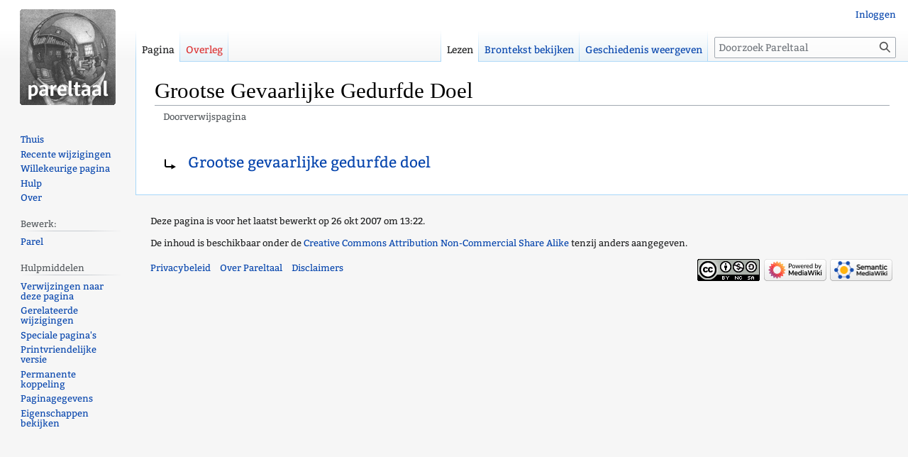

--- FILE ---
content_type: text/css; charset=utf-8
request_url: http://pareltaal.nl/load.php?lang=nl&modules=site.styles&only=styles&skin=vector
body_size: 1048
content:
@font-face{font-family:'Bitter';font-style:normal;font-weight:400;src:local('Bitter'),url(http://themes.googleusercontent.com/static/fonts/bitter/v4/B2Nuzzqgk0xdMJ132boli-vvDin1pK8aKteLpeZ5c0A.woff) format('woff')}@font-face{font-family:'Bitter';font-style:bold;font-weight:700;src:local('Bitter-Bold'),url(http://themes.googleusercontent.com/static/fonts/bitter/v4/JGVZEP92dXgoQBG1CnQcfLO3LdcAZYWl9Si6vvxL-qU.woff) format('woff')}@font-face{font-family:'Bitter';font-style:italic;font-weight:400;src:local('Bitter-Italic'),url(http://themes.googleusercontent.com/static/fonts/bitter/v4/3Qeiy4DhEx8SU2AAo9tksHYhjbSpvc47ee6xR_80Hnw.woff) format('woff')}body,html{font-size:13pt;font-family:Bitter,Sun,Optima,Verdana,sans-serif}p,dd,td,li{line-height:1.8em}h1 span,h2 span,h3,h4{font-family:Bitter,Sun,Optima,Verdana,sans-serif;font-weight:bold}h2,h3{padding-top:18pt}p{padding-top:9pt}tbody{vertical-align:top}table.wikitable{background:white;rules:rows}table.formtable th{text-align:right;vertical-align:top}textarea{font-family:Monaco}